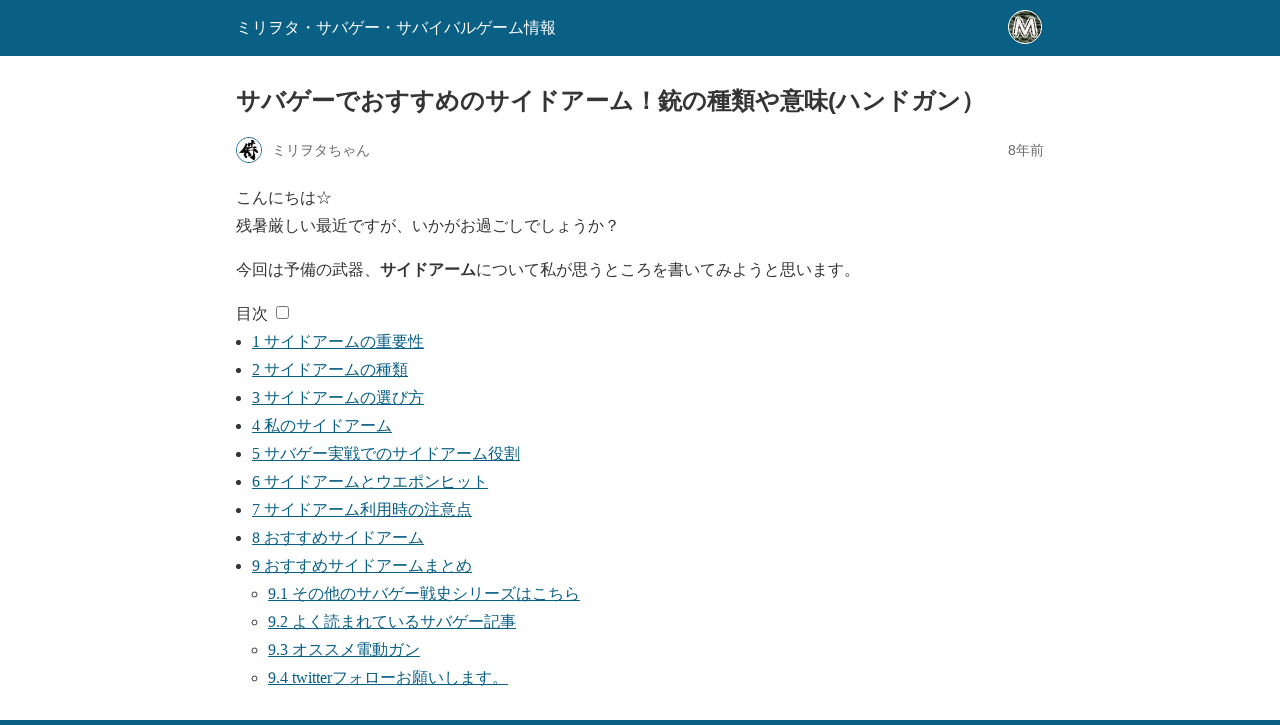

--- FILE ---
content_type: text/html; charset=utf-8
request_url: https://elanceur.org/etc/side-arm/?amp=1
body_size: 14894
content:
<!DOCTYPE html>
<html amp lang="ja" data-amp-auto-lightbox-disable transformed="self;v=1" i-amphtml-layout="" i-amphtml-no-boilerplate="">
<head><meta charset="utf-8"><meta name="viewport" content="width=device-width,minimum-scale=1"><link rel="preconnect" href="https://cdn.ampproject.org"><style amp-runtime="" i-amphtml-version="012601162341000">html{overflow-x:hidden!important}html.i-amphtml-fie{height:100%!important;width:100%!important}html:not([amp4ads]),html:not([amp4ads]) body{height:auto!important}html:not([amp4ads]) body{margin:0!important}body{-webkit-text-size-adjust:100%;-moz-text-size-adjust:100%;-ms-text-size-adjust:100%;text-size-adjust:100%}html.i-amphtml-singledoc.i-amphtml-embedded{-ms-touch-action:pan-y pinch-zoom;touch-action:pan-y pinch-zoom}html.i-amphtml-fie>body,html.i-amphtml-singledoc>body{overflow:visible!important}html.i-amphtml-fie:not(.i-amphtml-inabox)>body,html.i-amphtml-singledoc:not(.i-amphtml-inabox)>body{position:relative!important}html.i-amphtml-ios-embed-legacy>body{overflow-x:hidden!important;overflow-y:auto!important;position:absolute!important}html.i-amphtml-ios-embed{overflow-y:auto!important;position:static}#i-amphtml-wrapper{overflow-x:hidden!important;overflow-y:auto!important;position:absolute!important;top:0!important;left:0!important;right:0!important;bottom:0!important;margin:0!important;display:block!important}html.i-amphtml-ios-embed.i-amphtml-ios-overscroll,html.i-amphtml-ios-embed.i-amphtml-ios-overscroll>#i-amphtml-wrapper{-webkit-overflow-scrolling:touch!important}#i-amphtml-wrapper>body{position:relative!important;border-top:1px solid transparent!important}#i-amphtml-wrapper+body{visibility:visible}#i-amphtml-wrapper+body .i-amphtml-lightbox-element,#i-amphtml-wrapper+body[i-amphtml-lightbox]{visibility:hidden}#i-amphtml-wrapper+body[i-amphtml-lightbox] .i-amphtml-lightbox-element{visibility:visible}#i-amphtml-wrapper.i-amphtml-scroll-disabled,.i-amphtml-scroll-disabled{overflow-x:hidden!important;overflow-y:hidden!important}amp-instagram{padding:54px 0px 0px!important;background-color:#fff}amp-iframe iframe{box-sizing:border-box!important}[amp-access][amp-access-hide]{display:none}[subscriptions-dialog],body:not(.i-amphtml-subs-ready) [subscriptions-action],body:not(.i-amphtml-subs-ready) [subscriptions-section]{display:none!important}amp-experiment,amp-live-list>[update]{display:none}amp-list[resizable-children]>.i-amphtml-loading-container.amp-hidden{display:none!important}amp-list [fetch-error],amp-list[load-more] [load-more-button],amp-list[load-more] [load-more-end],amp-list[load-more] [load-more-failed],amp-list[load-more] [load-more-loading]{display:none}amp-list[diffable] div[role=list]{display:block}amp-story-page,amp-story[standalone]{min-height:1px!important;display:block!important;height:100%!important;margin:0!important;padding:0!important;overflow:hidden!important;width:100%!important}amp-story[standalone]{background-color:#000!important;position:relative!important}amp-story-page{background-color:#757575}amp-story .amp-active>div,amp-story .i-amphtml-loader-background{display:none!important}amp-story-page:not(:first-of-type):not([distance]):not([active]){transform:translateY(1000vh)!important}amp-autocomplete{position:relative!important;display:inline-block!important}amp-autocomplete>input,amp-autocomplete>textarea{padding:0.5rem;border:1px solid rgba(0,0,0,.33)}.i-amphtml-autocomplete-results,amp-autocomplete>input,amp-autocomplete>textarea{font-size:1rem;line-height:1.5rem}[amp-fx^=fly-in]{visibility:hidden}amp-script[nodom],amp-script[sandboxed]{position:fixed!important;top:0!important;width:1px!important;height:1px!important;overflow:hidden!important;visibility:hidden}
/*# sourceURL=/css/ampdoc.css*/[hidden]{display:none!important}.i-amphtml-element{display:inline-block}.i-amphtml-blurry-placeholder{transition:opacity 0.3s cubic-bezier(0.0,0.0,0.2,1)!important;pointer-events:none}[layout=nodisplay]:not(.i-amphtml-element){display:none!important}.i-amphtml-layout-fixed,[layout=fixed][width][height]:not(.i-amphtml-layout-fixed){display:inline-block;position:relative}.i-amphtml-layout-responsive,[layout=responsive][width][height]:not(.i-amphtml-layout-responsive),[width][height][heights]:not([layout]):not(.i-amphtml-layout-responsive),[width][height][sizes]:not(img):not([layout]):not(.i-amphtml-layout-responsive){display:block;position:relative}.i-amphtml-layout-intrinsic,[layout=intrinsic][width][height]:not(.i-amphtml-layout-intrinsic){display:inline-block;position:relative;max-width:100%}.i-amphtml-layout-intrinsic .i-amphtml-sizer{max-width:100%}.i-amphtml-intrinsic-sizer{max-width:100%;display:block!important}.i-amphtml-layout-container,.i-amphtml-layout-fixed-height,[layout=container],[layout=fixed-height][height]:not(.i-amphtml-layout-fixed-height){display:block;position:relative}.i-amphtml-layout-fill,.i-amphtml-layout-fill.i-amphtml-notbuilt,[layout=fill]:not(.i-amphtml-layout-fill),body noscript>*{display:block;overflow:hidden!important;position:absolute;top:0;left:0;bottom:0;right:0}body noscript>*{position:absolute!important;width:100%;height:100%;z-index:2}body noscript{display:inline!important}.i-amphtml-layout-flex-item,[layout=flex-item]:not(.i-amphtml-layout-flex-item){display:block;position:relative;-ms-flex:1 1 auto;flex:1 1 auto}.i-amphtml-layout-fluid{position:relative}.i-amphtml-layout-size-defined{overflow:hidden!important}.i-amphtml-layout-awaiting-size{position:absolute!important;top:auto!important;bottom:auto!important}i-amphtml-sizer{display:block!important}@supports (aspect-ratio:1/1){i-amphtml-sizer.i-amphtml-disable-ar{display:none!important}}.i-amphtml-blurry-placeholder,.i-amphtml-fill-content{display:block;height:0;max-height:100%;max-width:100%;min-height:100%;min-width:100%;width:0;margin:auto}.i-amphtml-layout-size-defined .i-amphtml-fill-content{position:absolute;top:0;left:0;bottom:0;right:0}.i-amphtml-replaced-content,.i-amphtml-screen-reader{padding:0!important;border:none!important}.i-amphtml-screen-reader{position:fixed!important;top:0px!important;left:0px!important;width:4px!important;height:4px!important;opacity:0!important;overflow:hidden!important;margin:0!important;display:block!important;visibility:visible!important}.i-amphtml-screen-reader~.i-amphtml-screen-reader{left:8px!important}.i-amphtml-screen-reader~.i-amphtml-screen-reader~.i-amphtml-screen-reader{left:12px!important}.i-amphtml-screen-reader~.i-amphtml-screen-reader~.i-amphtml-screen-reader~.i-amphtml-screen-reader{left:16px!important}.i-amphtml-unresolved{position:relative;overflow:hidden!important}.i-amphtml-select-disabled{-webkit-user-select:none!important;-ms-user-select:none!important;user-select:none!important}.i-amphtml-notbuilt,[layout]:not(.i-amphtml-element),[width][height][heights]:not([layout]):not(.i-amphtml-element),[width][height][sizes]:not(img):not([layout]):not(.i-amphtml-element){position:relative;overflow:hidden!important;color:transparent!important}.i-amphtml-notbuilt:not(.i-amphtml-layout-container)>*,[layout]:not([layout=container]):not(.i-amphtml-element)>*,[width][height][heights]:not([layout]):not(.i-amphtml-element)>*,[width][height][sizes]:not([layout]):not(.i-amphtml-element)>*{display:none}amp-img:not(.i-amphtml-element)[i-amphtml-ssr]>img.i-amphtml-fill-content{display:block}.i-amphtml-notbuilt:not(.i-amphtml-layout-container),[layout]:not([layout=container]):not(.i-amphtml-element),[width][height][heights]:not([layout]):not(.i-amphtml-element),[width][height][sizes]:not(img):not([layout]):not(.i-amphtml-element){color:transparent!important;line-height:0!important}.i-amphtml-ghost{visibility:hidden!important}.i-amphtml-element>[placeholder],[layout]:not(.i-amphtml-element)>[placeholder],[width][height][heights]:not([layout]):not(.i-amphtml-element)>[placeholder],[width][height][sizes]:not([layout]):not(.i-amphtml-element)>[placeholder]{display:block;line-height:normal}.i-amphtml-element>[placeholder].amp-hidden,.i-amphtml-element>[placeholder].hidden{visibility:hidden}.i-amphtml-element:not(.amp-notsupported)>[fallback],.i-amphtml-layout-container>[placeholder].amp-hidden,.i-amphtml-layout-container>[placeholder].hidden{display:none}.i-amphtml-layout-size-defined>[fallback],.i-amphtml-layout-size-defined>[placeholder]{position:absolute!important;top:0!important;left:0!important;right:0!important;bottom:0!important;z-index:1}amp-img[i-amphtml-ssr]:not(.i-amphtml-element)>[placeholder]{z-index:auto}.i-amphtml-notbuilt>[placeholder]{display:block!important}.i-amphtml-hidden-by-media-query{display:none!important}.i-amphtml-element-error{background:red!important;color:#fff!important;position:relative!important}.i-amphtml-element-error:before{content:attr(error-message)}i-amp-scroll-container,i-amphtml-scroll-container{position:absolute;top:0;left:0;right:0;bottom:0;display:block}i-amp-scroll-container.amp-active,i-amphtml-scroll-container.amp-active{overflow:auto;-webkit-overflow-scrolling:touch}.i-amphtml-loading-container{display:block!important;pointer-events:none;z-index:1}.i-amphtml-notbuilt>.i-amphtml-loading-container{display:block!important}.i-amphtml-loading-container.amp-hidden{visibility:hidden}.i-amphtml-element>[overflow]{cursor:pointer;position:relative;z-index:2;visibility:hidden;display:initial;line-height:normal}.i-amphtml-layout-size-defined>[overflow]{position:absolute}.i-amphtml-element>[overflow].amp-visible{visibility:visible}template{display:none!important}.amp-border-box,.amp-border-box *,.amp-border-box :after,.amp-border-box :before{box-sizing:border-box}amp-pixel{display:none!important}amp-analytics,amp-auto-ads,amp-story-auto-ads{position:fixed!important;top:0!important;width:1px!important;height:1px!important;overflow:hidden!important;visibility:hidden}amp-story{visibility:hidden!important}html.i-amphtml-fie>amp-analytics{position:initial!important}[visible-when-invalid]:not(.visible),form [submit-error],form [submit-success],form [submitting]{display:none}amp-accordion{display:block!important}@media (min-width:1px){:where(amp-accordion>section)>:first-child{margin:0;background-color:#efefef;padding-right:20px;border:1px solid #dfdfdf}:where(amp-accordion>section)>:last-child{margin:0}}amp-accordion>section{float:none!important}amp-accordion>section>*{float:none!important;display:block!important;overflow:hidden!important;position:relative!important}amp-accordion,amp-accordion>section{margin:0}amp-accordion:not(.i-amphtml-built)>section>:last-child{display:none!important}amp-accordion:not(.i-amphtml-built)>section[expanded]>:last-child{display:block!important}
/*# sourceURL=/css/ampshared.css*/</style><meta name="amp-to-amp-navigation" content="AMP-Redirect-To; AMP.navigateTo"><meta name="robots" content="max-image-preview:large"><meta name="generator" content="AMP Plugin v2.5.5; mode=reader; theme=legacy"><link rel="preload" href="https://elanceur.org/wp-includes/fonts/dashicons.eot?99ac726223c749443b642ce33df8b800#iefix" as="font" crossorigin=""><script async="" src="https://cdn.ampproject.org/v0.mjs" type="module" crossorigin="anonymous"></script><script async nomodule src="https://cdn.ampproject.org/v0.js" crossorigin="anonymous"></script><script src="https://cdn.ampproject.org/v0/amp-anim-0.1.mjs" async="" custom-element="amp-anim" type="module" crossorigin="anonymous"></script><script async nomodule src="https://cdn.ampproject.org/v0/amp-anim-0.1.js" crossorigin="anonymous" custom-element="amp-anim"></script><script src="https://cdn.ampproject.org/v0/amp-twitter-0.1.mjs" async="" custom-element="amp-twitter" type="module" crossorigin="anonymous"></script><script async nomodule src="https://cdn.ampproject.org/v0/amp-twitter-0.1.js" crossorigin="anonymous" custom-element="amp-twitter"></script><style amp-custom="">#amp-mobile-version-switcher{left:0;position:absolute;width:100%;z-index:100}#amp-mobile-version-switcher>a{background-color:#444;border:0;color:#eaeaea;display:block;font-family:-apple-system,BlinkMacSystemFont,Segoe UI,Roboto,Oxygen-Sans,Ubuntu,Cantarell,Helvetica Neue,sans-serif;font-size:16px;font-weight:600;padding:15px 0;text-align:center;-webkit-text-decoration:none;text-decoration:none}#amp-mobile-version-switcher>a:active,#amp-mobile-version-switcher>a:focus,#amp-mobile-version-switcher>a:hover{-webkit-text-decoration:underline;text-decoration:underline}@font-face{font-family:dashicons;src:url("https://elanceur.org/wp-includes/fonts/dashicons.eot?99ac726223c749443b642ce33df8b800");src:url("https://elanceur.org/wp-includes/fonts/dashicons.eot?99ac726223c749443b642ce33df8b800#iefix") format("embedded-opentype"),url("https://elanceur.org/wp-includes/fonts/dashicons.woff") format("woff"),url("https://elanceur.org/wp-includes/fonts/dashicons.ttf?99ac726223c749443b642ce33df8b800") format("truetype");font-weight:400;font-style:normal}:where(.wp-block-button__link){border-radius:9999px;box-shadow:none;padding:calc(.667em + 2px) calc(1.333em + 2px);text-decoration:none}:root :where(.wp-block-button .wp-block-button__link.is-style-outline),:root :where(.wp-block-button.is-style-outline>.wp-block-button__link){border:2px solid;padding:.667em 1.333em}:root :where(.wp-block-button .wp-block-button__link.is-style-outline:not(.has-text-color)),:root :where(.wp-block-button.is-style-outline>.wp-block-button__link:not(.has-text-color)){color:currentColor}:root :where(.wp-block-button .wp-block-button__link.is-style-outline:not(.has-background)),:root :where(.wp-block-button.is-style-outline>.wp-block-button__link:not(.has-background)){background-color:initial;background-image:none}:where(.wp-block-columns){margin-bottom:1.75em}:where(.wp-block-columns.has-background){padding:1.25em 2.375em}:where(.wp-block-post-comments input[type=submit]){border:none}:where(.wp-block-cover-image:not(.has-text-color)),:where(.wp-block-cover:not(.has-text-color)){color:#fff}:where(.wp-block-cover-image.is-light:not(.has-text-color)),:where(.wp-block-cover.is-light:not(.has-text-color)){color:#000}:root :where(.wp-block-cover h1:not(.has-text-color)),:root :where(.wp-block-cover h2:not(.has-text-color)),:root :where(.wp-block-cover h3:not(.has-text-color)),:root :where(.wp-block-cover h4:not(.has-text-color)),:root :where(.wp-block-cover h5:not(.has-text-color)),:root :where(.wp-block-cover h6:not(.has-text-color)),:root :where(.wp-block-cover p:not(.has-text-color)){color:inherit}:where(.wp-block-file){margin-bottom:1.5em}:where(.wp-block-file__button){border-radius:2em;display:inline-block;padding:.5em 1em}:where(.wp-block-file__button):where(a):active,:where(.wp-block-file__button):where(a):focus,:where(.wp-block-file__button):where(a):hover,:where(.wp-block-file__button):where(a):visited{box-shadow:none;color:#fff;opacity:.85;text-decoration:none}:where(.wp-block-form-input__input){font-size:1em;margin-bottom:.5em;padding:0 .5em}:where(.wp-block-form-input__input)[type=date],:where(.wp-block-form-input__input)[type=datetime-local],:where(.wp-block-form-input__input)[type=datetime],:where(.wp-block-form-input__input)[type=email],:where(.wp-block-form-input__input)[type=month],:where(.wp-block-form-input__input)[type=number],:where(.wp-block-form-input__input)[type=password],:where(.wp-block-form-input__input)[type=search],:where(.wp-block-form-input__input)[type=tel],:where(.wp-block-form-input__input)[type=text],:where(.wp-block-form-input__input)[type=time],:where(.wp-block-form-input__input)[type=url],:where(.wp-block-form-input__input)[type=week]{border-style:solid;border-width:1px;line-height:2;min-height:2em}:where(.wp-block-group.wp-block-group-is-layout-constrained){position:relative}@keyframes show-content-image{0%{visibility:hidden}99%{visibility:hidden}to{visibility:visible}}@keyframes turn-on-visibility{0%{opacity:0}to{opacity:1}}@keyframes turn-off-visibility{0%{opacity:1;visibility:visible}99%{opacity:0;visibility:visible}to{opacity:0;visibility:hidden}}@keyframes lightbox-zoom-in{0%{transform:translate(calc(( -100vw + var(--wp--lightbox-scrollbar-width) ) / 2 + var(--wp--lightbox-initial-left-position)),calc(-50vh + var(--wp--lightbox-initial-top-position))) scale(var(--wp--lightbox-scale))}to{transform:translate(-50%,-50%) scale(1)}}@keyframes lightbox-zoom-out{0%{transform:translate(-50%,-50%) scale(1);visibility:visible}99%{visibility:visible}to{transform:translate(calc(( -100vw + var(--wp--lightbox-scrollbar-width) ) / 2 + var(--wp--lightbox-initial-left-position)),calc(-50vh + var(--wp--lightbox-initial-top-position))) scale(var(--wp--lightbox-scale));visibility:hidden}}:where(.wp-block-latest-comments:not([data-amp-original-style*=line-height] .wp-block-latest-comments__comment)){line-height:1.1}:where(.wp-block-latest-comments:not([data-amp-original-style*=line-height] .wp-block-latest-comments__comment-excerpt p)){line-height:1.8}:root :where(.wp-block-latest-posts.is-grid){padding:0}:root :where(.wp-block-latest-posts.wp-block-latest-posts__list){padding-left:0}ol,ul{box-sizing:border-box}:root :where(.wp-block-list.has-background){padding:1.25em 2.375em}:where(.wp-block-navigation.has-background .wp-block-navigation-item a:not(.wp-element-button)),:where(.wp-block-navigation.has-background .wp-block-navigation-submenu a:not(.wp-element-button)){padding:.5em 1em}:where(.wp-block-navigation .wp-block-navigation__submenu-container .wp-block-navigation-item a:not(.wp-element-button)),:where(.wp-block-navigation .wp-block-navigation__submenu-container .wp-block-navigation-submenu a:not(.wp-element-button)),:where(.wp-block-navigation .wp-block-navigation__submenu-container .wp-block-navigation-submenu button.wp-block-navigation-item__content),:where(.wp-block-navigation .wp-block-navigation__submenu-container .wp-block-pages-list__item button.wp-block-navigation-item__content){padding:.5em 1em}@keyframes overlay-menu__fade-in-animation{0%{opacity:0;transform:translateY(.5em)}to{opacity:1;transform:translateY(0)}}:root :where(p.has-background){padding:1.25em 2.375em}:where(p.has-text-color:not(.has-link-color)) a{color:inherit}:where(.wp-block-post-comments-form input:not([type=submit])),:where(.wp-block-post-comments-form textarea){border:1px solid #949494;font-family:inherit;font-size:1em}:where(.wp-block-post-comments-form input:where(:not([type=submit]):not([type=checkbox]))),:where(.wp-block-post-comments-form textarea){padding:calc(.667em + 2px)}:where(.wp-block-post-excerpt){box-sizing:border-box;margin-bottom:var(--wp--style--block-gap);margin-top:var(--wp--style--block-gap)}:where(.wp-block-preformatted.has-background){padding:1.25em 2.375em}:where(.wp-block-search__button){border:1px solid #ccc;padding:6px 10px}:where(.wp-block-search__input){appearance:none;border:1px solid #949494;flex-grow:1;font-family:inherit;font-size:inherit;font-style:inherit;font-weight:inherit;letter-spacing:inherit;line-height:inherit;margin-left:0;margin-right:0;min-width:3rem;padding:8px;text-transform:inherit}:where(.wp-block-search__input):not(#_#_#_#_#_#_#_){text-decoration:unset}:where(.wp-block-search__button-inside .wp-block-search__inside-wrapper){background-color:#fff;border:1px solid #949494;box-sizing:border-box;padding:4px}:where(.wp-block-search__button-inside .wp-block-search__inside-wrapper) :where(.wp-block-search__button){padding:4px 8px}:root :where(.wp-block-separator.is-style-dots){height:auto;line-height:1;text-align:center}:root :where(.wp-block-separator.is-style-dots):before{color:currentColor;content:"···";font-family:serif;font-size:1.5em;letter-spacing:2em;padding-left:2em}:root :where(.wp-block-site-logo.is-style-rounded){border-radius:9999px}:root :where(.wp-block-social-links .wp-social-link a){padding:.25em}:root :where(.wp-block-social-links.is-style-logos-only .wp-social-link a){padding:0}:root :where(.wp-block-social-links.is-style-pill-shape .wp-social-link a){padding-left:.6666666667em;padding-right:.6666666667em}:root :where(.wp-block-tag-cloud.is-style-outline){display:flex;flex-wrap:wrap;gap:1ch}:root :where(.wp-block-tag-cloud.is-style-outline a){border:1px solid;margin-right:0;padding:1ch 2ch}:root :where(.wp-block-tag-cloud.is-style-outline a):not(#_#_#_#_#_#_#_#_){font-size:unset;text-decoration:none}:root :where(.wp-block-table-of-contents){box-sizing:border-box}:where(.wp-block-term-description){box-sizing:border-box;margin-bottom:var(--wp--style--block-gap);margin-top:var(--wp--style--block-gap)}:where(pre.wp-block-verse){font-family:inherit}:root{--wp-block-synced-color:#7a00df;--wp-block-synced-color--rgb:122,0,223;--wp-bound-block-color:var(--wp-block-synced-color);--wp-editor-canvas-background:#ddd;--wp-admin-theme-color:#007cba;--wp-admin-theme-color--rgb:0,124,186;--wp-admin-theme-color-darker-10:#006ba1;--wp-admin-theme-color-darker-10--rgb:0,107,160.5;--wp-admin-theme-color-darker-20:#005a87;--wp-admin-theme-color-darker-20--rgb:0,90,135;--wp-admin-border-width-focus:2px}@media (min-resolution:192dpi){:root{--wp-admin-border-width-focus:1.5px}}:root{--wp--preset--font-size--normal:16px;--wp--preset--font-size--huge:42px}html :where(.has-border-color){border-style:solid}html :where([data-amp-original-style*=border-top-color]){border-top-style:solid}html :where([data-amp-original-style*=border-right-color]){border-right-style:solid}html :where([data-amp-original-style*=border-bottom-color]){border-bottom-style:solid}html :where([data-amp-original-style*=border-left-color]){border-left-style:solid}html :where([data-amp-original-style*=border-width]){border-style:solid}html :where([data-amp-original-style*=border-top-width]){border-top-style:solid}html :where([data-amp-original-style*=border-right-width]){border-right-style:solid}html :where([data-amp-original-style*=border-bottom-width]){border-bottom-style:solid}html :where([data-amp-original-style*=border-left-width]){border-left-style:solid}html :where(amp-img[class*=wp-image-]),html :where(amp-anim[class*=wp-image-]){height:auto;max-width:100%}:where(figure){margin:0 0 1em}html :where(.is-position-sticky){--wp-admin--admin-bar--position-offset:var(--wp-admin--admin-bar--height,0px)}@media screen and (max-width:600px){html :where(.is-position-sticky){--wp-admin--admin-bar--position-offset:0px}}amp-anim.amp-wp-enforced-sizes,amp-img.amp-wp-enforced-sizes{object-fit:contain}button[overflow]{bottom:0}amp-anim img,amp-anim noscript,amp-img img,amp-img noscript{image-rendering:inherit;object-fit:inherit;object-position:inherit}.alignnone{margin-top:1em;margin-right:auto;margin-bottom:1em;margin-left:auto}.amp-wp-enforced-sizes{max-width:100%;margin:0 auto}html{background:#0a5f85}body{background:#fff;color:#353535;font-family:Georgia,"Times New Roman",Times,Serif;font-weight:300;line-height:1.75}p,ol,ul{margin:0 0 1em;padding:0}a,a:visited{color:#0a5f85}a:hover,a:active,a:focus{color:#353535}blockquote{color:#353535;background:rgba(127,127,127,.125);border-left:2px solid #0a5f85;margin:8px 0 24px 0;padding:16px}blockquote p:last-child{margin-bottom:0}.amp-wp-meta,.amp-wp-header div,.amp-wp-title,.amp-wp-tax-category,.amp-wp-tax-tag,.amp-wp-comments-link,.amp-wp-footer p,.back-to-top{font-family:-apple-system,BlinkMacSystemFont,"Segoe UI","Roboto","Oxygen-Sans","Ubuntu","Cantarell","Helvetica Neue",sans-serif}.amp-wp-header{background-color:#0a5f85}.amp-wp-header div{color:#fff;font-size:1em;font-weight:400;margin:0 auto;max-width:calc(840px - 32px);padding:.875em 16px;position:relative}.amp-wp-header a{color:#fff;text-decoration:none}.amp-wp-header .amp-wp-site-icon{background-color:#fff;border:1px solid #fff;border-radius:50%;position:absolute;right:18px;top:10px}.amp-wp-article{color:#353535;font-weight:400;margin:1.5em auto;max-width:840px;overflow-wrap:break-word;word-wrap:break-word}.amp-wp-article-header{align-items:center;align-content:stretch;display:flex;flex-wrap:wrap;justify-content:space-between;margin:1.5em 16px 0}.amp-wp-title{color:#353535;display:block;flex:1 0 100%;font-weight:900;margin:0 0 .625em;width:100%}.amp-wp-meta{color:#696969;display:inline-block;flex:2 1 50%;font-size:.875em;line-height:1.5em;margin:0 0 1.5em;padding:0}.amp-wp-article-header .amp-wp-meta:last-of-type{text-align:right}.amp-wp-article-header .amp-wp-meta:first-of-type{text-align:left}.amp-wp-byline amp-img,.amp-wp-byline .amp-wp-author{display:inline-block;vertical-align:middle}.amp-wp-byline amp-img{border:1px solid #0a5f85;border-radius:50%;position:relative;margin-right:6px}.amp-wp-posted-on{text-align:right}.amp-wp-article-content{margin:0 16px}.amp-wp-article-content ul,.amp-wp-article-content ol{margin-left:1em}.amp-wp-article-content amp-img{margin:0 auto}.amp-wp-article-footer .amp-wp-meta{display:block}.amp-wp-tax-category,.amp-wp-tax-tag{color:#696969;font-size:.875em;line-height:1.5em;margin:1.5em 16px}.amp-wp-comments-link{color:#696969;font-size:.875em;line-height:1.5em;text-align:center;margin:2.25em 0 1.5em}.amp-wp-comments-link a{border-style:solid;border-color:#c2c2c2;border-width:1px 1px 2px;border-radius:4px;background-color:transparent;color:#0a5f85;cursor:pointer;display:block;font-size:14px;font-weight:600;line-height:18px;margin:0 auto;max-width:200px;padding:11px 16px;text-decoration:none;width:50%;-webkit-transition:background-color .2s ease;transition:background-color .2s ease}.amp-wp-footer{border-top:1px solid #c2c2c2;margin:calc(1.5em - 1px) 0 0}.amp-wp-footer div{margin:0 auto;max-width:calc(840px - 32px);padding:1.25em 16px 1.25em;position:relative}.amp-wp-footer h2{font-size:1em;line-height:1.375em;margin:0 0 .5em}.amp-wp-footer p{color:#696969;font-size:.8em;line-height:1.5em;margin:0 85px 0 0}.amp-wp-footer a{text-decoration:none}.back-to-top{bottom:1.275em;font-size:.8em;font-weight:600;line-height:2em;position:absolute;right:16px}.amp-wp-913302d:not(#_#_#_#_#_){border:1px solid #000;background-color:#fff;width:410px;margin:0px;padding-top:6px;text-align:center;overflow:auto}.amp-wp-9a70ac0:not(#_#_#_#_#_){margin:2px}.amp-wp-e7d910d:not(#_#_#_#_#_){font-size:12px;line-height:1.4em;text-align:left;margin:0px;padding:2px 6px;word-wrap:break-word}.amp-wp-2e973f2:not(#_#_#_#_#_){word-wrap:break-word}.amp-wp-176025f:not(#_#_#_#_#_){color:#bbb}.amp-wp-0fd9b9c:not(#_#_#_#_#_){font-size:12px;line-height:1.4em;margin:5px;word-wrap:break-word}

/*# sourceURL=amp-custom.css */</style><link rel="canonical" href="https://elanceur.org/etc/side-arm/2017/08/26/15/35/11/432/growingone/"><title>サバゲーでおすすめのサイドアーム！銃の種類や意味(ハンドガン）│ミリヲタ・サバゲー・サバイバルゲーム情報</title><script type="application/ld+json">{"@context":"http://schema.org","publisher":{"@type":"Organization","name":"ミリヲタ・サバゲー・サバイバルゲーム情報","logo":{"@type":"ImageObject","url":"https://elanceur.org/wp-content/uploads/2017/08/cropped-logo.jpg"}},"@type":"BlogPosting","mainEntityOfPage":"https://elanceur.org/etc/side-arm/2017/08/26/15/35/11/432/growingone/","headline":"サバゲーでおすすめのサイドアーム！銃の種類や意味(ハンドガン）","datePublished":"2017-08-26T15:35:11+09:00","dateModified":"2018-05-19T17:28:39+09:00","author":{"@type":"Person","name":"ミリヲタちゃん"},"image":"https://elanceur.org/wp-content/uploads/2017/08/IMG_7406.jpg"}</script></head>

<body data-rsssl=1 class="" data-burst_id="432" data-burst_type="post">

<header id="top" class="amp-wp-header">
	<div>
		<a href="https://elanceur.org/?amp=1">
										<amp-img src="https://elanceur.org/wp-content/uploads/2017/08/cropped-logo-32x32.jpg" width="32" height="32" class="amp-wp-site-icon amp-wp-enforced-sizes i-amphtml-layout-intrinsic i-amphtml-layout-size-defined" data-hero-candidate="" alt="サイトアイコン" layout="intrinsic" data-hero i-amphtml-ssr i-amphtml-layout="intrinsic"><i-amphtml-sizer slot="i-amphtml-svc" class="i-amphtml-sizer"><img alt="" aria-hidden="true" class="i-amphtml-intrinsic-sizer" role="presentation" src="[data-uri]"></i-amphtml-sizer><img class="i-amphtml-fill-content i-amphtml-replaced-content" decoding="async" alt="サイトアイコン" src="https://elanceur.org/wp-content/uploads/2017/08/cropped-logo-32x32.jpg"></amp-img>
						<span class="amp-site-title">
				ミリヲタ・サバゲー・サバイバルゲーム情報			</span>
		</a>
	</div>
</header>

<article class="amp-wp-article">
	<header class="amp-wp-article-header">
		<h1 class="amp-wp-title">サバゲーでおすすめのサイドアーム！銃の種類や意味(ハンドガン）</h1>
			<div class="amp-wp-meta amp-wp-byline">
					<amp-img src="https://secure.gravatar.com/avatar/b652ee4091310aef968884fdebeb1edaba621f99291307c1801ebc0bad60515c?s=72&amp;d=mm&amp;r=g" srcset="
					https://secure.gravatar.com/avatar/b652ee4091310aef968884fdebeb1edaba621f99291307c1801ebc0bad60515c?s=24&amp;d=mm&amp;r=g 1x,
					https://secure.gravatar.com/avatar/b652ee4091310aef968884fdebeb1edaba621f99291307c1801ebc0bad60515c?s=48&amp;d=mm&amp;r=g 2x,
					https://secure.gravatar.com/avatar/b652ee4091310aef968884fdebeb1edaba621f99291307c1801ebc0bad60515c?s=72&amp;d=mm&amp;r=g 3x
				" alt="ミリヲタちゃん" width="24" height="24" layout="fixed" class="i-amphtml-layout-fixed i-amphtml-layout-size-defined" style="width:24px;height:24px" i-amphtml-layout="fixed"></amp-img>
				<span class="amp-wp-author author vcard">ミリヲタちゃん</span>
	</div>
<div class="amp-wp-meta amp-wp-posted-on">
	<time datetime="2017-08-26T06:35:11+00:00">
		8年前	</time>
</div>
	</header>

	
	<div class="amp-wp-article-content">
		<p>こんにちは☆<br>
残暑厳しい最近ですが、いかがお過ごしでしょうか？</p><p>今回は予備の武器、<strong>サイドアーム</strong>について私が思うところを書いてみようと思います。</p>
					<div class="outline">
					<span class="outline__title">目次</span>
					<input class="outline__toggle" id="outline__toggle" type="checkbox">
					<label class="outline__switch" for="outline__toggle"></label>
					<ul class="outline__list outline__list-2"><li class="outline__item"><a class="outline__link" href="#outline_1__1"><span class="outline__number">1</span> サイドアームの重要性</a></li><li class="outline__item"><a class="outline__link" href="#outline_1__2"><span class="outline__number">2</span> サイドアームの種類</a></li><li class="outline__item"><a class="outline__link" href="#outline_1__3"><span class="outline__number">3</span> サイドアームの選び方</a></li><li class="outline__item"><a class="outline__link" href="#outline_1__4"><span class="outline__number">4</span> 私のサイドアーム</a></li><li class="outline__item"><a class="outline__link" href="#outline_1__5"><span class="outline__number">5</span> サバゲー実戦でのサイドアーム役割</a></li><li class="outline__item"><a class="outline__link" href="#outline_1__6"><span class="outline__number">6</span> サイドアームとウエポンヒット</a></li><li class="outline__item"><a class="outline__link" href="#outline_1__7"><span class="outline__number">7</span> サイドアーム利用時の注意点</a></li><li class="outline__item"><a class="outline__link" href="#outline_1__8"><span class="outline__number">8</span> おすすめサイドアーム</a></li><li class="outline__item"><a class="outline__link" href="#outline_1__9"><span class="outline__number">9</span> おすすめサイドアームまとめ</a><ul class="outline__list outline__list-3"><li class="outline__item"><a class="outline__link" href="#outline_1__9_1"><span class="outline__number">9.1</span> その他のサバゲー戦史シリーズはこちら</a></li><li class="outline__item"><a class="outline__link" href="#outline_1__9_2"><span class="outline__number">9.2</span> よく読まれているサバゲー記事</a></li><li class="outline__item"><a class="outline__link" href="#outline_1__9_3"><span class="outline__number">9.3</span> オススメ電動ガン</a></li><li class="outline__item"><a class="outline__link" href="#outline_1__9_4"><span class="outline__number">9.4</span> twitterフォローお願いします。</a></li></ul></li></ul>
					</div><h2 id="outline_1__1">サイドアームの重要性</h2><p>皆さんはサバゲーに参加する際、<br>
メインで使用する銃のみを身に付けて参加しておられますか？<br>
例えば、<a href="https://elanceur.org/etc/assault_rifle_30?amp=1">アサルトライフル</a>や<a href="https://elanceur.org/electric-gun/submachine_gun_strongest?amp=1">サブマシンガン</a>といった装備を使うとしますが、<br>
もしもこれが何かしらの理由で、使えなくなった場合はどうなるのでしょうか。</p><p>そんなときはリタイヤするのでしょうか？<br>
それとも、武器を持たない丸腰で囮として走り回るのでしょうか？</p><p>こんな状況を防ぐ手段として、予備兵器を携帯するのはどうでしょう。<br>
それがつまり<strong>サイドアーム</strong>の役割です。</p><p>多くのゲーマーさんたちは予備の武器として、<br>
<a href="https://elanceur.org/gasgun/handgun_18?amp=1">ハンドガン</a>を携行するのが一般的です。</p><h2 id="outline_1__2">サイドアームの種類</h2><p><a href="https://elanceur.org/gasgun/hand-gun?amp=1">ハンドガン</a>にも色々ありまして、<br>
<a href="https://elanceur.org/aircocking/air_gun?amp=1">エアコキ</a>、ガスブローバック、電動など様々な型式のものがあります。<br>
ガスブローバックや電動式にはフルオートが可能なものまであり、<br>
そうなると、かなり火力が高いので単なる予備としては、<br>
もったいないと感じるかもしれませんね。</p><p>もちろんそれだけ大きい戦闘力を発揮するとなると、<br>
<strong>ハンドガン</strong>としてもそれなりに大きくて重い場合もありますが。</p><h2 id="outline_1__3">サイドアームの選び方</h2><p>ではどういう選び方がいいのかというと、<br>
それもまた各個人の価値観によるのだと思います。<br>
ご自分のメインに使用する銃を補佐するような<strong>サイドアーム</strong>の選び方、<br>
完全な予備武器としての選び方など様々です。</p><p>例を挙げますと、例えば<a href="https://elanceur.org/aircocking/bolt-action-rifle?amp=1">ボルトアクション</a>式のスナイパーライフル(<a href="https://elanceur.org/product-introduction/vsr10-prosniperver?amp=1">VSR10</a>や<a href="https://elanceur.org/aircocking/l96a1-gunreport7?amp=1">L96</a>など)をメインで使うゲーマーは、<br>
遠距離での<a href="https://elanceur.org/electric-gun/assault-rifle?amp=1">狙撃</a>には適した武器を持っているものの、<br>
連射性能が圧倒的に低い故に接近されてしまうと非常に不利です。</p><p>これを補うために、フルオート可能な電動ハンドガンや、<br>
ガスブローバックハンドガン(<a href="https://elanceur.org/product-introduction/m93r?amp=1">M93R</a>や<a href="https://elanceur.org/gasgun/kjw-glock19-customplan2?amp=1">グロック</a>など)を装備している人が多くいます。<br>
人によっては更に、高い火力を有する、<br>
<a href="https://elanceur.org/etc/machine-pistol?amp=1">マシンピストル</a>(<a href="https://elanceur.org/electric-gun/mp5k-gunreport4?amp=1">MP5k</a>や<a href="https://elanceur.org/product-introduction/mp7a1?amp=1">MP7</a>など)を身に付けていることもあります。</p><p>ただ、あくまでも予備は予備であり、<br>
行動の邪魔になるような大きなものでは逆に、<br>
機動力を悪くさせてしまいかねません。<br>
このあたりのバランスが個人のセンスなのでしょうね。</p><p>多くのゲーマーさんは<a href="https://elanceur.org/electric-gun/assault-rifle_v?amp=1">アサルトライフル</a>を装備し、<br>
<strong>サイドアーム</strong>はガスブローバックのセミオートハンドガンを持っているようです。</p><h2 id="outline_1__4">私のサイドアーム</h2><p>私も、ゲームの際は機関銃もしくは、<br>
アサルトライフルをメインに<strong>サイドアーム</strong>はハンドガンを装備します。</p><p>余談になりますが経験上、<br>
私はハンドガンはフィクスドガスガン(固定スライド。ブローバックしない)を使います。<br>
私が参加するゲームフィールドが砂地なので、<br>
不意に砂塵が銃に入ってしまうことにも注意しています。</p><p>ブローバックの銃はわずかな砂埃の浸入でも、<br>
作動しなくなることがありますので、<br>
その対策として<strong>フィクスドガスガン</strong>を使っています。</p><h2 id="outline_1__5">サバゲー実戦でのサイドアーム役割</h2><p>さてさて。<br>
では実際にどういう状況で、<br>
<strong>サイドアーム</strong>が必要になるのかと言いますと。</p><p>何回も、ゲームをしているときに、<br>
メインの銃が電動ガンだと当然バッテリーが減って行くわけで、<br>
減ってきたなとわかった時点で交換できればいいのですが、<br>
そうばかりではないわけで。</p><p>実際にあったことなのですが、ゲーム開始直後にバッテリーが尽きてしまい、<br>
メインの銃がいきなり使用不能になってしまったことがありまして。<br>
そのときはメインの銃をそこに放り出して行き、<br>
後はハンドガンで機動力を活かして戦ったこともあります。</p><p>(余談ですが、こちらがハンドガンだとわかると、相手がかなり油断してくれたので、戦果も上げることができました)</p><p>この時、もしも<strong>サイドアーム</strong>を持っていなかったらどうなっていたか。<br>
そういう意味ではなかなか重要なアイテムではあるわけです。<br>
他にも考えられるシチュエーションは色々あります。</p><p>メイン武器の残弾がなく、敵と撃ち合っている最中に弾切れ！<br>
などとなったときに素早く予備武器を使って応戦するだとか、<br>
比較的近距離で敵に遭遇してしまったときに使うとか。</p><p>ハンドガンは基本的には、長物のアサルトライフルなどよりはパワーも低めなので、<br>
近距離からどうしても相手を撃たざるを得ないときなどに、<br>
ハンドガンに切り替えるということも。</p><p>身に付けているだけで、実は色々と使い勝手があるんですよ。</p><h2 id="outline_1__6">サイドアームとウエポンヒット</h2><p>それでも<strong>サイドアーム</strong>は、<br>
単なる予備になってしまいがちではありますから、<br>
無理矢理にでも活躍の場を与えよう！ということもできます。<br>
例えばなのですが、ウエポンヒット。</p><p>サバゲーの最中に銃に被弾した場合というのは、<br>
多くのゲーム会ではヒット扱いになります。<br>
銃に被弾してもアウトになるので普通は退場しなくてはなりません。</p><p>が、このルールの変形として、<br>
<strong>ウエポンヒット</strong>が起きたら弾が当たった銃が、<br>
使用不能になるというふうにしてはどうでしょう。</p><p>銃を持っている本人はアウトにはならず、<br>
撃たれた銃だけが使用できないというルールにしてみるのです。<br>
そうするとそこからは、<br>
<strong>サイドアーム</strong>のみでゲーム続行になりますから、<br>
これもまた面白いと思います。</p><h2 id="outline_1__7">サイドアーム利用時の注意点</h2><p>ところで先程、行動の邪魔にならないようにだとか、<br>
砂埃などが入らないようにだとか書きましたが、これもかなり重要です。</p><p>メインで使うものではない予備のものであるので、<br>
当然のことながらあまりそちらに意識を払わないことが多い。</p><p>つまり知らないうちに、落としてしまうことがある。<br>
そのあたりの観点からも、<br>
<strong>サイドアーム</strong>は持っているといいとは言うものの、<br>
携行する方法も大事です。</p><h2 id="outline_1__8">おすすめサイドアーム</h2><table border="0" cellpadding="0" cellspacing="0">
<tr>
<td>
<div data-amp-original-style="border:1px solid #000000;background-color:#FFFFFF;width:410px;margin:0px;padding-top:6px;text-align:center;overflow:auto;" class="amp-wp-913302d"><a href="https://hb.afl.rakuten.co.jp/hgc/15eb2e00.991b0cdf.15eb2e01.820fe5d5/?pc=https%3A%2F%2Fitem.rakuten.co.jp%2Fevohobby%2Fglock19%2F&amp;m=http%3A%2F%2Fm.rakuten.co.jp%2Fevohobby%2Fi%2F10031771%2F&amp;link_type=picttext&amp;ut=eyJwYWdlIjoiaXRlbSIsInR5cGUiOiJwaWN0dGV4dCIsInNpemUiOiI0MDB4NDAwIiwibmFtIjoxLCJuYW1wIjoiZG93biIsImNvbSI6MSwiY29tcCI6ImRvd24iLCJwcmljZSI6MSwiYm9yIjoxLCJjb2wiOjB9" target="_blank" rel="nofollow" data-amp-original-style="word-wrap:break-word;" class="amp-wp-2e973f2"><amp-anim src="https://elanceur.org/wp-content/themes/the-thor/img/dummy.gif" data-layzr="https://hbb.afl.rakuten.co.jp/hgb/15eb2e00.991b0cdf.15eb2e01.820fe5d5/?me_id=1264144&amp;item_id=10031771&amp;m=https%3A%2F%2Fthumbnail.image.rakuten.co.jp%2F%400_mall%2Fevohobby%2Fcabinet%2Fairgun2%2F2510000388063_0.jpg%3F_ex%3D80x80&amp;pc=https%3A%2F%2Fthumbnail.image.rakuten.co.jp%2F%400_mall%2Fevohobby%2Fcabinet%2Fairgun2%2F2510000388063_0.jpg%3F_ex%3D400x400&amp;s=400x400&amp;t=picttext" alt="[商品価格に関しましては、リンクが作成された時点と現時点で情報が変更されている場合がございます。]" title="[商品価格に関しましては、リンクが作成された時点と現時点で情報が変更されている場合がございます。]" width="300" height="300" class="amp-wp-enforced-sizes amp-wp-9a70ac0 i-amphtml-layout-intrinsic i-amphtml-layout-size-defined" layout="intrinsic" data-amp-original-style="margin:2px" i-amphtml-layout="intrinsic"><i-amphtml-sizer slot="i-amphtml-svc" class="i-amphtml-sizer"><img alt="" aria-hidden="true" class="i-amphtml-intrinsic-sizer" role="presentation" src="[data-uri]"></i-amphtml-sizer><noscript><img decoding="async" src="https://elanceur.org/wp-content/themes/the-thor/img/dummy.gif" border="0" alt="[商品価格に関しましては、リンクが作成された時点と現時点で情報が変更されている場合がございます。]" title="[商品価格に関しましては、リンクが作成された時点と現時点で情報が変更されている場合がございます。]" width="300" height="300"></noscript></amp-anim></a>
<p data-amp-original-style="font-size:12px;line-height:1.4em;text-align:left;margin:0px;padding:2px 6px;word-wrap:break-word" class="amp-wp-e7d910d"><a href="https://hb.afl.rakuten.co.jp/hgc/15eb2e00.991b0cdf.15eb2e01.820fe5d5/?pc=https%3A%2F%2Fitem.rakuten.co.jp%2Fevohobby%2Fglock19%2F&amp;m=http%3A%2F%2Fm.rakuten.co.jp%2Fevohobby%2Fi%2F10031771%2F&amp;link_type=picttext&amp;ut=eyJwYWdlIjoiaXRlbSIsInR5cGUiOiJwaWN0dGV4dCIsInNpemUiOiI0MDB4NDAwIiwibmFtIjoxLCJuYW1wIjoiZG93biIsImNvbSI6MSwiY29tcCI6ImRvd24iLCJwcmljZSI6MSwiYm9yIjoxLCJjb2wiOjB9" target="_blank" rel="nofollow" data-amp-original-style="word-wrap:break-word;" class="amp-wp-2e973f2">【ご予約品/発売時期未定】東京マルイ ガスブローバック グロック19 GEN3 GLOCK19 3rdジェネレーションモデル エアガン エアーガン 18歳以上 サバゲー サバイバルゲーム 日本製 57回静岡ホビーショー ※価格は仮の価格になります 0510gn</a><br><span>価格：14800円（税込、送料別)</span> <span data-amp-original-style="color:#BBB" class="amp-wp-176025f">(2018/5/19時点)</span></p>
</div>
<p></p>
<p data-amp-original-style="font-size:12px;line-height:1.4em;margin:5px;word-wrap:break-word" class="amp-wp-0fd9b9c">
</p></td>
</tr>
</table><table border="0" cellpadding="0" cellspacing="0">
<tr>
<td>
<div data-amp-original-style="border:1px solid #000000;background-color:#FFFFFF;width:410px;margin:0px;padding-top:6px;text-align:center;overflow:auto;" class="amp-wp-913302d"><a href="https://hb.afl.rakuten.co.jp/hgc/15eb2d7c.023903a6.15eb2d7d.670ac426/?pc=https%3A%2F%2Fitem.rakuten.co.jp%2Fmokei-paddock%2F100513%2F&amp;m=http%3A%2F%2Fm.rakuten.co.jp%2Fmokei-paddock%2Fi%2F10003242%2F&amp;link_type=picttext&amp;ut=eyJwYWdlIjoiaXRlbSIsInR5cGUiOiJwaWN0dGV4dCIsInNpemUiOiI0MDB4NDAwIiwibmFtIjoxLCJuYW1wIjoiZG93biIsImNvbSI6MSwiY29tcCI6ImRvd24iLCJwcmljZSI6MSwiYm9yIjoxLCJjb2wiOjB9" target="_blank" rel="nofollow" data-amp-original-style="word-wrap:break-word;" class="amp-wp-2e973f2"><amp-anim src="https://elanceur.org/wp-content/themes/the-thor/img/dummy.gif" data-layzr="https://hbb.afl.rakuten.co.jp/hgb/15eb2d7c.023903a6.15eb2d7d.670ac426/?me_id=1308552&amp;item_id=10003242&amp;m=https%3A%2F%2Fthumbnail.image.rakuten.co.jp%2F%400_mall%2Fmokei-paddock%2Fcabinet%2F04191822%2F04193366%2Fimgrc0062528163.jpg%3F_ex%3D80x80&amp;pc=https%3A%2F%2Fthumbnail.image.rakuten.co.jp%2F%400_mall%2Fmokei-paddock%2Fcabinet%2F04191822%2F04193366%2Fimgrc0062528163.jpg%3F_ex%3D400x400&amp;s=400x400&amp;t=picttext" alt="[商品価格に関しましては、リンクが作成された時点と現時点で情報が変更されている場合がございます。]" title="[商品価格に関しましては、リンクが作成された時点と現時点で情報が変更されている場合がございます。]" width="300" height="300" class="amp-wp-enforced-sizes amp-wp-9a70ac0 i-amphtml-layout-intrinsic i-amphtml-layout-size-defined" layout="intrinsic" data-amp-original-style="margin:2px" i-amphtml-layout="intrinsic"><i-amphtml-sizer slot="i-amphtml-svc" class="i-amphtml-sizer"><img alt="" aria-hidden="true" class="i-amphtml-intrinsic-sizer" role="presentation" src="[data-uri]"></i-amphtml-sizer><noscript><img decoding="async" src="https://elanceur.org/wp-content/themes/the-thor/img/dummy.gif" border="0" alt="[商品価格に関しましては、リンクが作成された時点と現時点で情報が変更されている場合がございます。]" title="[商品価格に関しましては、リンクが作成された時点と現時点で情報が変更されている場合がございます。]" width="300" height="300"></noscript></amp-anim></a>
<p data-amp-original-style="font-size:12px;line-height:1.4em;text-align:left;margin:0px;padding:2px 6px;word-wrap:break-word" class="amp-wp-e7d910d"><a href="https://hb.afl.rakuten.co.jp/hgc/15eb2d7c.023903a6.15eb2d7d.670ac426/?pc=https%3A%2F%2Fitem.rakuten.co.jp%2Fmokei-paddock%2F100513%2F&amp;m=http%3A%2F%2Fm.rakuten.co.jp%2Fmokei-paddock%2Fi%2F10003242%2F&amp;link_type=picttext&amp;ut=eyJwYWdlIjoiaXRlbSIsInR5cGUiOiJwaWN0dGV4dCIsInNpemUiOiI0MDB4NDAwIiwibmFtIjoxLCJuYW1wIjoiZG93biIsImNvbSI6MSwiY29tcCI6ImRvd24iLCJwcmljZSI6MSwiYm9yIjoxLCJjb2wiOjB9" target="_blank" rel="nofollow" data-amp-original-style="word-wrap:break-word;" class="amp-wp-2e973f2">東京マルイ　M1911A1　コルトガバメント 「震閃電」カスタム ガスガン</a><br><span>価格：23656円（税込、送料無料)</span> <span data-amp-original-style="color:#BBB" class="amp-wp-176025f">(2018/5/19時点)</span></p>
</div>
<p></p>
<p data-amp-original-style="font-size:12px;line-height:1.4em;margin:5px;word-wrap:break-word" class="amp-wp-0fd9b9c">
</p></td>
</tr>
</table><h2 id="outline_1__9">おすすめサイドアームまとめ</h2><p>ハンドガンなので<strong>ホルスター</strong>に入れて身に付けるわけですが、<br>
この<strong>ホルスター</strong>にも色々あります。<br>
簡単に銃を取り出せるものというのは、<br>
実は簡単に落としてしまうことでもあるのです。</p><p>ドットボタンやホックで銃をホールドしているものは、<br>
匍匐前進しているときに落としやすい。</p><p>そんなに頻繁に使わないものであるからこそに、<br>
ある程度はしっかりホールドできるホルスターがいいのではないか、<br>
と個人的には思います。</p><p><amp-anim class="alignnone size-full wp-image-433 amp-wp-enforced-sizes i-amphtml-layout-intrinsic i-amphtml-layout-size-defined" src="https://elanceur.org/wp-content/themes/the-thor/img/dummy.gif" data-layzr="https://elanceur.org/wp-content/uploads/2017/08/IMG_7406.jpg" alt="M1911A1コルトガバメント" width="1200" height="674" layout="intrinsic" i-amphtml-layout="intrinsic"><i-amphtml-sizer slot="i-amphtml-svc" class="i-amphtml-sizer"><img alt="" aria-hidden="true" class="i-amphtml-intrinsic-sizer" role="presentation" src="[data-uri]"></i-amphtml-sizer><noscript><img decoding="async" src="https://elanceur.org/wp-content/themes/the-thor/img/dummy.gif" alt="M1911A1コルトガバメント" width="1200" height="674"></noscript></amp-anim></p><p>写真は東京マルイのエアコキ<a href="https://elanceur.org/product-introduction/m1911a1coltgovernment?amp=1">M1911A1</a>と、<strong>ゼルドナー製</strong>レッグホルスター。<br>
銃が脱落しにくくしっかりホールドしています。</p><p>そんなわけで今回は<strong>サイドアーム</strong>について。<br>
色々考えて選ぶと面白いですよ。</p><p>それでは今回はこれにて☆</p><h3 id="outline_1__9_1"><a href="https://elanceur.org/category/survivalgame?amp=1">その他のサバゲー戦史シリーズはこちら</a></h3><h3 id="outline_1__9_2">よく読まれているサバゲー記事</h3><ol>
<a href="https://elanceur.org/etc/assault_rifle_30?amp=1">おすすめの最強エアガン「アサルトライフル」編</a></ol><ol>
<a href="https://elanceur.org/electric-gun/ak47s_disassembly?amp=1">電動ガンAK47S分解してみた！</a></ol><ol>
<a href="https://elanceur.org/electric-gun/submachine_gun_strongest?amp=1">おすすめの最強エアガン「サブマシンガン」編</a></ol><h3 id="outline_1__9_3">オススメ電動ガン</h3><ol>
<a href="https://elanceur.org/product-introduction/%e6%9d%b1%e4%ba%ac%e3%83%9e%e3%83%ab%e3%82%a4%e3%80%80ak47?amp=1">東京マルイ　AK47</a></ol><ol><a href="https://elanceur.org/product-introduction/%e6%9d%b1%e4%ba%ac%e3%83%9e%e3%83%ab%e3%82%a4%e3%80%80hk-mp5a5?amp=1">東京マルイ　H&amp;K MP5A5</a></ol><ol><a href="https://elanceur.org/product-introduction/%e6%9d%b1%e4%ba%ac%e3%83%9e%e3%83%ab%e3%82%a4%e3%80%80hk-g3-sg1?amp=1">東京マルイ　H&amp;K G3 SG/1</a></ol><ol><a href="https://elanceur.org/product-introduction/%e6%9d%b1%e4%ba%ac%e3%83%9e%e3%83%ab%e3%82%a4%e3%80%80hk-psg-1?amp=1">東京マルイ　H&amp;K PSG-1</a></ol><ol><a href="https://elanceur.org/etc/%e6%9d%b1%e4%ba%ac%e3%83%9e%e3%83%ab%e3%82%a4%e3%80%80%e3%82%b3%e3%83%ab%e3%83%88-m4a1%e3%82%ab%e3%83%bc%e3%83%93%e3%83%b3?amp=1">東京マルイ　コルト M4A1カービン</a></ol><h3 id="outline_1__9_4">twitterフォローお願いします。</h3><amp-twitter width="auto" height="197" layout="fixed-height" data-tweetid="940131365567086592" class="twitter-tweet i-amphtml-layout-fixed-height i-amphtml-layout-size-defined" data-width="550" data-dnt="true" style="height:197px" i-amphtml-layout="fixed-height"><button overflow type="button">続きを見る</button><blockquote class="twitter-tweet" data-width="550" data-dnt="true" placeholder="">
<p lang="ja" dir="ltr">ミリヲタYouTubeチャンネルを開設しました！<br>こちらではミリタリーに関連する動画の企画・配信を行っていきます。<br>動画第１弾はミリメシの実食レビューです！<a href="https://twitter.com/hashtag/%E3%82%B5%E3%83%90%E3%82%B2%E3%83%BC?src=hash&amp;ref_src=twsrc%5Etfw">#サバゲー</a> <a href="https://twitter.com/hashtag/%E3%83%9F%E3%83%AA%E3%82%BF%E3%83%AA%E3%83%BC?src=hash&amp;ref_src=twsrc%5Etfw">#ミリタリー</a> <a href="https://twitter.com/hashtag/%E3%83%9F%E3%83%AA%E3%83%A1%E3%82%B7?src=hash&amp;ref_src=twsrc%5Etfw">#ミリメシ</a> <a href="https://twitter.com/hashtag/YouTube?src=hash&amp;ref_src=twsrc%5Etfw">#YouTube</a><a href="https://t.co/LiECReOZJt">https://t.co/LiECReOZJt</a></p>
<p>— ミリヲタ (@Miliota1010) <a href="https://twitter.com/Miliota1010/status/940131365567086592?ref_src=twsrc%5Etfw">December 11, 2017</a></p></blockquote></amp-twitter>
	</div>

	<footer class="amp-wp-article-footer">
			<div class="amp-wp-meta amp-wp-tax-category">
		カテゴリー: <a href="https://elanceur.org/category/etc/?amp=1" rel="category tag">その他</a>	</div>

	<div class="amp-wp-meta amp-wp-tax-tag">
		タグ: <a href="https://elanceur.org/tag/%e3%82%b5%e3%82%a4%e3%83%89%e3%82%a2%e3%83%bc%e3%83%a0/?amp=1" rel="tag">サイドアーム</a>、<a href="https://elanceur.org/tag/%e3%82%b5%e3%83%90%e3%82%b2%e3%83%bc/?amp=1" rel="tag">サバゲー</a>、<a href="https://elanceur.org/tag/%e3%83%8f%e3%83%b3%e3%83%89%e3%82%ac%e3%83%b3/?amp=1" rel="tag">ハンドガン</a>、<a href="https://elanceur.org/tag/%e3%83%9b%e3%83%ab%e3%82%b9%e3%82%bf%e3%83%bc/?amp=1" rel="tag">ホルスター</a>、<a href="https://elanceur.org/tag/%e3%83%9e%e3%82%b7%e3%83%b3%e3%83%94%e3%82%b9%e3%83%88%e3%83%ab/?amp=1" rel="tag">マシンピストル</a>、<a href="https://elanceur.org/tag/%e7%a8%ae%e9%a1%9e/?amp=1" rel="tag">種類</a>、<a href="https://elanceur.org/tag/%e9%8a%83/?amp=1" rel="tag">銃</a>	</div>
		<div class="amp-wp-meta amp-wp-comments-link">
		<a href="https://elanceur.org/etc/side-arm/2017/08/26/15/35/11/432/growingone/?noamp=mobile#comments">
			コメントを表示		</a>
	</div>
	</footer>
</article>

<footer class="amp-wp-footer">
	<div>
		<h2>ミリヲタ・サバゲー・サバイバルゲーム情報</h2>
		<a href="#top" class="back-to-top">トップへ戻る</a>
	</div>
</footer>


		<div id="amp-mobile-version-switcher">
			<a rel="nofollow" href="https://elanceur.org/etc/side-arm/?noamp=mobile">
				モバイルバージョンを終了			</a>
		</div>

				




</body></html>

<!--
Performance optimized by W3 Total Cache. Learn more: https://www.boldgrid.com/w3-total-cache/?utm_source=w3tc&utm_medium=footer_comment&utm_campaign=free_plugin

Disk: Enhanced (Requested URI contains query)  を使用したページ キャッシュ
データベースキャッシュ 98/130 クエリーが0.010秒で Disk を使用中

Served from: elanceur.org @ 2026-02-01 11:04:16 by W3 Total Cache
-->